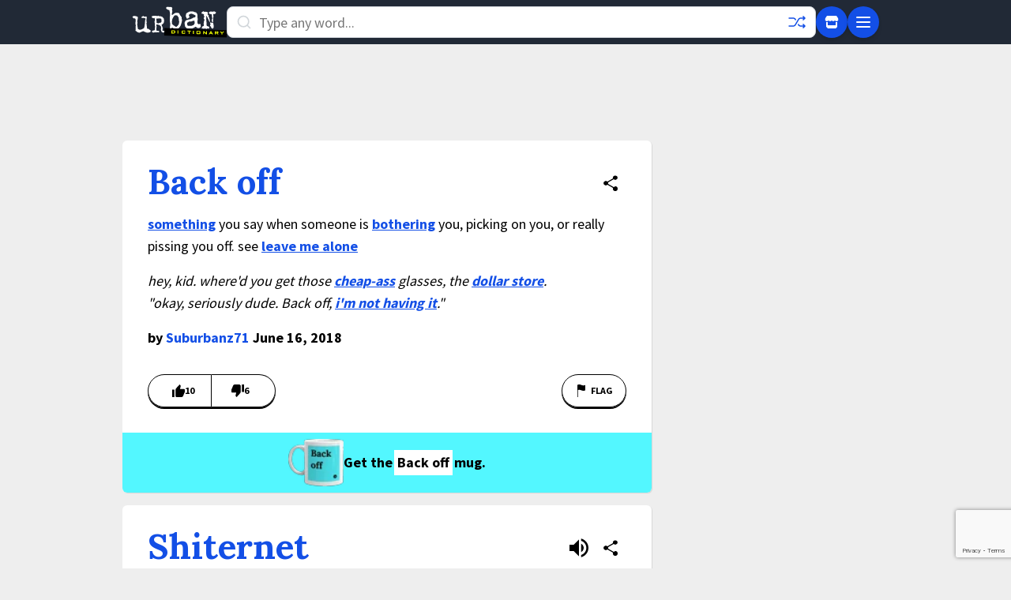

--- FILE ---
content_type: text/html; charset=utf-8
request_url: https://www.google.com/recaptcha/enterprise/anchor?ar=1&k=6Ld5tgYsAAAAAJbQ7kZJJ83v681QB5eCKA2rxyEP&co=aHR0cHM6Ly93d3cudXJiYW5kaWN0aW9uYXJ5LmNvbTo0NDM.&hl=en&v=PoyoqOPhxBO7pBk68S4YbpHZ&size=invisible&anchor-ms=20000&execute-ms=30000&cb=fmmsh1uy6n0w
body_size: 48734
content:
<!DOCTYPE HTML><html dir="ltr" lang="en"><head><meta http-equiv="Content-Type" content="text/html; charset=UTF-8">
<meta http-equiv="X-UA-Compatible" content="IE=edge">
<title>reCAPTCHA</title>
<style type="text/css">
/* cyrillic-ext */
@font-face {
  font-family: 'Roboto';
  font-style: normal;
  font-weight: 400;
  font-stretch: 100%;
  src: url(//fonts.gstatic.com/s/roboto/v48/KFO7CnqEu92Fr1ME7kSn66aGLdTylUAMa3GUBHMdazTgWw.woff2) format('woff2');
  unicode-range: U+0460-052F, U+1C80-1C8A, U+20B4, U+2DE0-2DFF, U+A640-A69F, U+FE2E-FE2F;
}
/* cyrillic */
@font-face {
  font-family: 'Roboto';
  font-style: normal;
  font-weight: 400;
  font-stretch: 100%;
  src: url(//fonts.gstatic.com/s/roboto/v48/KFO7CnqEu92Fr1ME7kSn66aGLdTylUAMa3iUBHMdazTgWw.woff2) format('woff2');
  unicode-range: U+0301, U+0400-045F, U+0490-0491, U+04B0-04B1, U+2116;
}
/* greek-ext */
@font-face {
  font-family: 'Roboto';
  font-style: normal;
  font-weight: 400;
  font-stretch: 100%;
  src: url(//fonts.gstatic.com/s/roboto/v48/KFO7CnqEu92Fr1ME7kSn66aGLdTylUAMa3CUBHMdazTgWw.woff2) format('woff2');
  unicode-range: U+1F00-1FFF;
}
/* greek */
@font-face {
  font-family: 'Roboto';
  font-style: normal;
  font-weight: 400;
  font-stretch: 100%;
  src: url(//fonts.gstatic.com/s/roboto/v48/KFO7CnqEu92Fr1ME7kSn66aGLdTylUAMa3-UBHMdazTgWw.woff2) format('woff2');
  unicode-range: U+0370-0377, U+037A-037F, U+0384-038A, U+038C, U+038E-03A1, U+03A3-03FF;
}
/* math */
@font-face {
  font-family: 'Roboto';
  font-style: normal;
  font-weight: 400;
  font-stretch: 100%;
  src: url(//fonts.gstatic.com/s/roboto/v48/KFO7CnqEu92Fr1ME7kSn66aGLdTylUAMawCUBHMdazTgWw.woff2) format('woff2');
  unicode-range: U+0302-0303, U+0305, U+0307-0308, U+0310, U+0312, U+0315, U+031A, U+0326-0327, U+032C, U+032F-0330, U+0332-0333, U+0338, U+033A, U+0346, U+034D, U+0391-03A1, U+03A3-03A9, U+03B1-03C9, U+03D1, U+03D5-03D6, U+03F0-03F1, U+03F4-03F5, U+2016-2017, U+2034-2038, U+203C, U+2040, U+2043, U+2047, U+2050, U+2057, U+205F, U+2070-2071, U+2074-208E, U+2090-209C, U+20D0-20DC, U+20E1, U+20E5-20EF, U+2100-2112, U+2114-2115, U+2117-2121, U+2123-214F, U+2190, U+2192, U+2194-21AE, U+21B0-21E5, U+21F1-21F2, U+21F4-2211, U+2213-2214, U+2216-22FF, U+2308-230B, U+2310, U+2319, U+231C-2321, U+2336-237A, U+237C, U+2395, U+239B-23B7, U+23D0, U+23DC-23E1, U+2474-2475, U+25AF, U+25B3, U+25B7, U+25BD, U+25C1, U+25CA, U+25CC, U+25FB, U+266D-266F, U+27C0-27FF, U+2900-2AFF, U+2B0E-2B11, U+2B30-2B4C, U+2BFE, U+3030, U+FF5B, U+FF5D, U+1D400-1D7FF, U+1EE00-1EEFF;
}
/* symbols */
@font-face {
  font-family: 'Roboto';
  font-style: normal;
  font-weight: 400;
  font-stretch: 100%;
  src: url(//fonts.gstatic.com/s/roboto/v48/KFO7CnqEu92Fr1ME7kSn66aGLdTylUAMaxKUBHMdazTgWw.woff2) format('woff2');
  unicode-range: U+0001-000C, U+000E-001F, U+007F-009F, U+20DD-20E0, U+20E2-20E4, U+2150-218F, U+2190, U+2192, U+2194-2199, U+21AF, U+21E6-21F0, U+21F3, U+2218-2219, U+2299, U+22C4-22C6, U+2300-243F, U+2440-244A, U+2460-24FF, U+25A0-27BF, U+2800-28FF, U+2921-2922, U+2981, U+29BF, U+29EB, U+2B00-2BFF, U+4DC0-4DFF, U+FFF9-FFFB, U+10140-1018E, U+10190-1019C, U+101A0, U+101D0-101FD, U+102E0-102FB, U+10E60-10E7E, U+1D2C0-1D2D3, U+1D2E0-1D37F, U+1F000-1F0FF, U+1F100-1F1AD, U+1F1E6-1F1FF, U+1F30D-1F30F, U+1F315, U+1F31C, U+1F31E, U+1F320-1F32C, U+1F336, U+1F378, U+1F37D, U+1F382, U+1F393-1F39F, U+1F3A7-1F3A8, U+1F3AC-1F3AF, U+1F3C2, U+1F3C4-1F3C6, U+1F3CA-1F3CE, U+1F3D4-1F3E0, U+1F3ED, U+1F3F1-1F3F3, U+1F3F5-1F3F7, U+1F408, U+1F415, U+1F41F, U+1F426, U+1F43F, U+1F441-1F442, U+1F444, U+1F446-1F449, U+1F44C-1F44E, U+1F453, U+1F46A, U+1F47D, U+1F4A3, U+1F4B0, U+1F4B3, U+1F4B9, U+1F4BB, U+1F4BF, U+1F4C8-1F4CB, U+1F4D6, U+1F4DA, U+1F4DF, U+1F4E3-1F4E6, U+1F4EA-1F4ED, U+1F4F7, U+1F4F9-1F4FB, U+1F4FD-1F4FE, U+1F503, U+1F507-1F50B, U+1F50D, U+1F512-1F513, U+1F53E-1F54A, U+1F54F-1F5FA, U+1F610, U+1F650-1F67F, U+1F687, U+1F68D, U+1F691, U+1F694, U+1F698, U+1F6AD, U+1F6B2, U+1F6B9-1F6BA, U+1F6BC, U+1F6C6-1F6CF, U+1F6D3-1F6D7, U+1F6E0-1F6EA, U+1F6F0-1F6F3, U+1F6F7-1F6FC, U+1F700-1F7FF, U+1F800-1F80B, U+1F810-1F847, U+1F850-1F859, U+1F860-1F887, U+1F890-1F8AD, U+1F8B0-1F8BB, U+1F8C0-1F8C1, U+1F900-1F90B, U+1F93B, U+1F946, U+1F984, U+1F996, U+1F9E9, U+1FA00-1FA6F, U+1FA70-1FA7C, U+1FA80-1FA89, U+1FA8F-1FAC6, U+1FACE-1FADC, U+1FADF-1FAE9, U+1FAF0-1FAF8, U+1FB00-1FBFF;
}
/* vietnamese */
@font-face {
  font-family: 'Roboto';
  font-style: normal;
  font-weight: 400;
  font-stretch: 100%;
  src: url(//fonts.gstatic.com/s/roboto/v48/KFO7CnqEu92Fr1ME7kSn66aGLdTylUAMa3OUBHMdazTgWw.woff2) format('woff2');
  unicode-range: U+0102-0103, U+0110-0111, U+0128-0129, U+0168-0169, U+01A0-01A1, U+01AF-01B0, U+0300-0301, U+0303-0304, U+0308-0309, U+0323, U+0329, U+1EA0-1EF9, U+20AB;
}
/* latin-ext */
@font-face {
  font-family: 'Roboto';
  font-style: normal;
  font-weight: 400;
  font-stretch: 100%;
  src: url(//fonts.gstatic.com/s/roboto/v48/KFO7CnqEu92Fr1ME7kSn66aGLdTylUAMa3KUBHMdazTgWw.woff2) format('woff2');
  unicode-range: U+0100-02BA, U+02BD-02C5, U+02C7-02CC, U+02CE-02D7, U+02DD-02FF, U+0304, U+0308, U+0329, U+1D00-1DBF, U+1E00-1E9F, U+1EF2-1EFF, U+2020, U+20A0-20AB, U+20AD-20C0, U+2113, U+2C60-2C7F, U+A720-A7FF;
}
/* latin */
@font-face {
  font-family: 'Roboto';
  font-style: normal;
  font-weight: 400;
  font-stretch: 100%;
  src: url(//fonts.gstatic.com/s/roboto/v48/KFO7CnqEu92Fr1ME7kSn66aGLdTylUAMa3yUBHMdazQ.woff2) format('woff2');
  unicode-range: U+0000-00FF, U+0131, U+0152-0153, U+02BB-02BC, U+02C6, U+02DA, U+02DC, U+0304, U+0308, U+0329, U+2000-206F, U+20AC, U+2122, U+2191, U+2193, U+2212, U+2215, U+FEFF, U+FFFD;
}
/* cyrillic-ext */
@font-face {
  font-family: 'Roboto';
  font-style: normal;
  font-weight: 500;
  font-stretch: 100%;
  src: url(//fonts.gstatic.com/s/roboto/v48/KFO7CnqEu92Fr1ME7kSn66aGLdTylUAMa3GUBHMdazTgWw.woff2) format('woff2');
  unicode-range: U+0460-052F, U+1C80-1C8A, U+20B4, U+2DE0-2DFF, U+A640-A69F, U+FE2E-FE2F;
}
/* cyrillic */
@font-face {
  font-family: 'Roboto';
  font-style: normal;
  font-weight: 500;
  font-stretch: 100%;
  src: url(//fonts.gstatic.com/s/roboto/v48/KFO7CnqEu92Fr1ME7kSn66aGLdTylUAMa3iUBHMdazTgWw.woff2) format('woff2');
  unicode-range: U+0301, U+0400-045F, U+0490-0491, U+04B0-04B1, U+2116;
}
/* greek-ext */
@font-face {
  font-family: 'Roboto';
  font-style: normal;
  font-weight: 500;
  font-stretch: 100%;
  src: url(//fonts.gstatic.com/s/roboto/v48/KFO7CnqEu92Fr1ME7kSn66aGLdTylUAMa3CUBHMdazTgWw.woff2) format('woff2');
  unicode-range: U+1F00-1FFF;
}
/* greek */
@font-face {
  font-family: 'Roboto';
  font-style: normal;
  font-weight: 500;
  font-stretch: 100%;
  src: url(//fonts.gstatic.com/s/roboto/v48/KFO7CnqEu92Fr1ME7kSn66aGLdTylUAMa3-UBHMdazTgWw.woff2) format('woff2');
  unicode-range: U+0370-0377, U+037A-037F, U+0384-038A, U+038C, U+038E-03A1, U+03A3-03FF;
}
/* math */
@font-face {
  font-family: 'Roboto';
  font-style: normal;
  font-weight: 500;
  font-stretch: 100%;
  src: url(//fonts.gstatic.com/s/roboto/v48/KFO7CnqEu92Fr1ME7kSn66aGLdTylUAMawCUBHMdazTgWw.woff2) format('woff2');
  unicode-range: U+0302-0303, U+0305, U+0307-0308, U+0310, U+0312, U+0315, U+031A, U+0326-0327, U+032C, U+032F-0330, U+0332-0333, U+0338, U+033A, U+0346, U+034D, U+0391-03A1, U+03A3-03A9, U+03B1-03C9, U+03D1, U+03D5-03D6, U+03F0-03F1, U+03F4-03F5, U+2016-2017, U+2034-2038, U+203C, U+2040, U+2043, U+2047, U+2050, U+2057, U+205F, U+2070-2071, U+2074-208E, U+2090-209C, U+20D0-20DC, U+20E1, U+20E5-20EF, U+2100-2112, U+2114-2115, U+2117-2121, U+2123-214F, U+2190, U+2192, U+2194-21AE, U+21B0-21E5, U+21F1-21F2, U+21F4-2211, U+2213-2214, U+2216-22FF, U+2308-230B, U+2310, U+2319, U+231C-2321, U+2336-237A, U+237C, U+2395, U+239B-23B7, U+23D0, U+23DC-23E1, U+2474-2475, U+25AF, U+25B3, U+25B7, U+25BD, U+25C1, U+25CA, U+25CC, U+25FB, U+266D-266F, U+27C0-27FF, U+2900-2AFF, U+2B0E-2B11, U+2B30-2B4C, U+2BFE, U+3030, U+FF5B, U+FF5D, U+1D400-1D7FF, U+1EE00-1EEFF;
}
/* symbols */
@font-face {
  font-family: 'Roboto';
  font-style: normal;
  font-weight: 500;
  font-stretch: 100%;
  src: url(//fonts.gstatic.com/s/roboto/v48/KFO7CnqEu92Fr1ME7kSn66aGLdTylUAMaxKUBHMdazTgWw.woff2) format('woff2');
  unicode-range: U+0001-000C, U+000E-001F, U+007F-009F, U+20DD-20E0, U+20E2-20E4, U+2150-218F, U+2190, U+2192, U+2194-2199, U+21AF, U+21E6-21F0, U+21F3, U+2218-2219, U+2299, U+22C4-22C6, U+2300-243F, U+2440-244A, U+2460-24FF, U+25A0-27BF, U+2800-28FF, U+2921-2922, U+2981, U+29BF, U+29EB, U+2B00-2BFF, U+4DC0-4DFF, U+FFF9-FFFB, U+10140-1018E, U+10190-1019C, U+101A0, U+101D0-101FD, U+102E0-102FB, U+10E60-10E7E, U+1D2C0-1D2D3, U+1D2E0-1D37F, U+1F000-1F0FF, U+1F100-1F1AD, U+1F1E6-1F1FF, U+1F30D-1F30F, U+1F315, U+1F31C, U+1F31E, U+1F320-1F32C, U+1F336, U+1F378, U+1F37D, U+1F382, U+1F393-1F39F, U+1F3A7-1F3A8, U+1F3AC-1F3AF, U+1F3C2, U+1F3C4-1F3C6, U+1F3CA-1F3CE, U+1F3D4-1F3E0, U+1F3ED, U+1F3F1-1F3F3, U+1F3F5-1F3F7, U+1F408, U+1F415, U+1F41F, U+1F426, U+1F43F, U+1F441-1F442, U+1F444, U+1F446-1F449, U+1F44C-1F44E, U+1F453, U+1F46A, U+1F47D, U+1F4A3, U+1F4B0, U+1F4B3, U+1F4B9, U+1F4BB, U+1F4BF, U+1F4C8-1F4CB, U+1F4D6, U+1F4DA, U+1F4DF, U+1F4E3-1F4E6, U+1F4EA-1F4ED, U+1F4F7, U+1F4F9-1F4FB, U+1F4FD-1F4FE, U+1F503, U+1F507-1F50B, U+1F50D, U+1F512-1F513, U+1F53E-1F54A, U+1F54F-1F5FA, U+1F610, U+1F650-1F67F, U+1F687, U+1F68D, U+1F691, U+1F694, U+1F698, U+1F6AD, U+1F6B2, U+1F6B9-1F6BA, U+1F6BC, U+1F6C6-1F6CF, U+1F6D3-1F6D7, U+1F6E0-1F6EA, U+1F6F0-1F6F3, U+1F6F7-1F6FC, U+1F700-1F7FF, U+1F800-1F80B, U+1F810-1F847, U+1F850-1F859, U+1F860-1F887, U+1F890-1F8AD, U+1F8B0-1F8BB, U+1F8C0-1F8C1, U+1F900-1F90B, U+1F93B, U+1F946, U+1F984, U+1F996, U+1F9E9, U+1FA00-1FA6F, U+1FA70-1FA7C, U+1FA80-1FA89, U+1FA8F-1FAC6, U+1FACE-1FADC, U+1FADF-1FAE9, U+1FAF0-1FAF8, U+1FB00-1FBFF;
}
/* vietnamese */
@font-face {
  font-family: 'Roboto';
  font-style: normal;
  font-weight: 500;
  font-stretch: 100%;
  src: url(//fonts.gstatic.com/s/roboto/v48/KFO7CnqEu92Fr1ME7kSn66aGLdTylUAMa3OUBHMdazTgWw.woff2) format('woff2');
  unicode-range: U+0102-0103, U+0110-0111, U+0128-0129, U+0168-0169, U+01A0-01A1, U+01AF-01B0, U+0300-0301, U+0303-0304, U+0308-0309, U+0323, U+0329, U+1EA0-1EF9, U+20AB;
}
/* latin-ext */
@font-face {
  font-family: 'Roboto';
  font-style: normal;
  font-weight: 500;
  font-stretch: 100%;
  src: url(//fonts.gstatic.com/s/roboto/v48/KFO7CnqEu92Fr1ME7kSn66aGLdTylUAMa3KUBHMdazTgWw.woff2) format('woff2');
  unicode-range: U+0100-02BA, U+02BD-02C5, U+02C7-02CC, U+02CE-02D7, U+02DD-02FF, U+0304, U+0308, U+0329, U+1D00-1DBF, U+1E00-1E9F, U+1EF2-1EFF, U+2020, U+20A0-20AB, U+20AD-20C0, U+2113, U+2C60-2C7F, U+A720-A7FF;
}
/* latin */
@font-face {
  font-family: 'Roboto';
  font-style: normal;
  font-weight: 500;
  font-stretch: 100%;
  src: url(//fonts.gstatic.com/s/roboto/v48/KFO7CnqEu92Fr1ME7kSn66aGLdTylUAMa3yUBHMdazQ.woff2) format('woff2');
  unicode-range: U+0000-00FF, U+0131, U+0152-0153, U+02BB-02BC, U+02C6, U+02DA, U+02DC, U+0304, U+0308, U+0329, U+2000-206F, U+20AC, U+2122, U+2191, U+2193, U+2212, U+2215, U+FEFF, U+FFFD;
}
/* cyrillic-ext */
@font-face {
  font-family: 'Roboto';
  font-style: normal;
  font-weight: 900;
  font-stretch: 100%;
  src: url(//fonts.gstatic.com/s/roboto/v48/KFO7CnqEu92Fr1ME7kSn66aGLdTylUAMa3GUBHMdazTgWw.woff2) format('woff2');
  unicode-range: U+0460-052F, U+1C80-1C8A, U+20B4, U+2DE0-2DFF, U+A640-A69F, U+FE2E-FE2F;
}
/* cyrillic */
@font-face {
  font-family: 'Roboto';
  font-style: normal;
  font-weight: 900;
  font-stretch: 100%;
  src: url(//fonts.gstatic.com/s/roboto/v48/KFO7CnqEu92Fr1ME7kSn66aGLdTylUAMa3iUBHMdazTgWw.woff2) format('woff2');
  unicode-range: U+0301, U+0400-045F, U+0490-0491, U+04B0-04B1, U+2116;
}
/* greek-ext */
@font-face {
  font-family: 'Roboto';
  font-style: normal;
  font-weight: 900;
  font-stretch: 100%;
  src: url(//fonts.gstatic.com/s/roboto/v48/KFO7CnqEu92Fr1ME7kSn66aGLdTylUAMa3CUBHMdazTgWw.woff2) format('woff2');
  unicode-range: U+1F00-1FFF;
}
/* greek */
@font-face {
  font-family: 'Roboto';
  font-style: normal;
  font-weight: 900;
  font-stretch: 100%;
  src: url(//fonts.gstatic.com/s/roboto/v48/KFO7CnqEu92Fr1ME7kSn66aGLdTylUAMa3-UBHMdazTgWw.woff2) format('woff2');
  unicode-range: U+0370-0377, U+037A-037F, U+0384-038A, U+038C, U+038E-03A1, U+03A3-03FF;
}
/* math */
@font-face {
  font-family: 'Roboto';
  font-style: normal;
  font-weight: 900;
  font-stretch: 100%;
  src: url(//fonts.gstatic.com/s/roboto/v48/KFO7CnqEu92Fr1ME7kSn66aGLdTylUAMawCUBHMdazTgWw.woff2) format('woff2');
  unicode-range: U+0302-0303, U+0305, U+0307-0308, U+0310, U+0312, U+0315, U+031A, U+0326-0327, U+032C, U+032F-0330, U+0332-0333, U+0338, U+033A, U+0346, U+034D, U+0391-03A1, U+03A3-03A9, U+03B1-03C9, U+03D1, U+03D5-03D6, U+03F0-03F1, U+03F4-03F5, U+2016-2017, U+2034-2038, U+203C, U+2040, U+2043, U+2047, U+2050, U+2057, U+205F, U+2070-2071, U+2074-208E, U+2090-209C, U+20D0-20DC, U+20E1, U+20E5-20EF, U+2100-2112, U+2114-2115, U+2117-2121, U+2123-214F, U+2190, U+2192, U+2194-21AE, U+21B0-21E5, U+21F1-21F2, U+21F4-2211, U+2213-2214, U+2216-22FF, U+2308-230B, U+2310, U+2319, U+231C-2321, U+2336-237A, U+237C, U+2395, U+239B-23B7, U+23D0, U+23DC-23E1, U+2474-2475, U+25AF, U+25B3, U+25B7, U+25BD, U+25C1, U+25CA, U+25CC, U+25FB, U+266D-266F, U+27C0-27FF, U+2900-2AFF, U+2B0E-2B11, U+2B30-2B4C, U+2BFE, U+3030, U+FF5B, U+FF5D, U+1D400-1D7FF, U+1EE00-1EEFF;
}
/* symbols */
@font-face {
  font-family: 'Roboto';
  font-style: normal;
  font-weight: 900;
  font-stretch: 100%;
  src: url(//fonts.gstatic.com/s/roboto/v48/KFO7CnqEu92Fr1ME7kSn66aGLdTylUAMaxKUBHMdazTgWw.woff2) format('woff2');
  unicode-range: U+0001-000C, U+000E-001F, U+007F-009F, U+20DD-20E0, U+20E2-20E4, U+2150-218F, U+2190, U+2192, U+2194-2199, U+21AF, U+21E6-21F0, U+21F3, U+2218-2219, U+2299, U+22C4-22C6, U+2300-243F, U+2440-244A, U+2460-24FF, U+25A0-27BF, U+2800-28FF, U+2921-2922, U+2981, U+29BF, U+29EB, U+2B00-2BFF, U+4DC0-4DFF, U+FFF9-FFFB, U+10140-1018E, U+10190-1019C, U+101A0, U+101D0-101FD, U+102E0-102FB, U+10E60-10E7E, U+1D2C0-1D2D3, U+1D2E0-1D37F, U+1F000-1F0FF, U+1F100-1F1AD, U+1F1E6-1F1FF, U+1F30D-1F30F, U+1F315, U+1F31C, U+1F31E, U+1F320-1F32C, U+1F336, U+1F378, U+1F37D, U+1F382, U+1F393-1F39F, U+1F3A7-1F3A8, U+1F3AC-1F3AF, U+1F3C2, U+1F3C4-1F3C6, U+1F3CA-1F3CE, U+1F3D4-1F3E0, U+1F3ED, U+1F3F1-1F3F3, U+1F3F5-1F3F7, U+1F408, U+1F415, U+1F41F, U+1F426, U+1F43F, U+1F441-1F442, U+1F444, U+1F446-1F449, U+1F44C-1F44E, U+1F453, U+1F46A, U+1F47D, U+1F4A3, U+1F4B0, U+1F4B3, U+1F4B9, U+1F4BB, U+1F4BF, U+1F4C8-1F4CB, U+1F4D6, U+1F4DA, U+1F4DF, U+1F4E3-1F4E6, U+1F4EA-1F4ED, U+1F4F7, U+1F4F9-1F4FB, U+1F4FD-1F4FE, U+1F503, U+1F507-1F50B, U+1F50D, U+1F512-1F513, U+1F53E-1F54A, U+1F54F-1F5FA, U+1F610, U+1F650-1F67F, U+1F687, U+1F68D, U+1F691, U+1F694, U+1F698, U+1F6AD, U+1F6B2, U+1F6B9-1F6BA, U+1F6BC, U+1F6C6-1F6CF, U+1F6D3-1F6D7, U+1F6E0-1F6EA, U+1F6F0-1F6F3, U+1F6F7-1F6FC, U+1F700-1F7FF, U+1F800-1F80B, U+1F810-1F847, U+1F850-1F859, U+1F860-1F887, U+1F890-1F8AD, U+1F8B0-1F8BB, U+1F8C0-1F8C1, U+1F900-1F90B, U+1F93B, U+1F946, U+1F984, U+1F996, U+1F9E9, U+1FA00-1FA6F, U+1FA70-1FA7C, U+1FA80-1FA89, U+1FA8F-1FAC6, U+1FACE-1FADC, U+1FADF-1FAE9, U+1FAF0-1FAF8, U+1FB00-1FBFF;
}
/* vietnamese */
@font-face {
  font-family: 'Roboto';
  font-style: normal;
  font-weight: 900;
  font-stretch: 100%;
  src: url(//fonts.gstatic.com/s/roboto/v48/KFO7CnqEu92Fr1ME7kSn66aGLdTylUAMa3OUBHMdazTgWw.woff2) format('woff2');
  unicode-range: U+0102-0103, U+0110-0111, U+0128-0129, U+0168-0169, U+01A0-01A1, U+01AF-01B0, U+0300-0301, U+0303-0304, U+0308-0309, U+0323, U+0329, U+1EA0-1EF9, U+20AB;
}
/* latin-ext */
@font-face {
  font-family: 'Roboto';
  font-style: normal;
  font-weight: 900;
  font-stretch: 100%;
  src: url(//fonts.gstatic.com/s/roboto/v48/KFO7CnqEu92Fr1ME7kSn66aGLdTylUAMa3KUBHMdazTgWw.woff2) format('woff2');
  unicode-range: U+0100-02BA, U+02BD-02C5, U+02C7-02CC, U+02CE-02D7, U+02DD-02FF, U+0304, U+0308, U+0329, U+1D00-1DBF, U+1E00-1E9F, U+1EF2-1EFF, U+2020, U+20A0-20AB, U+20AD-20C0, U+2113, U+2C60-2C7F, U+A720-A7FF;
}
/* latin */
@font-face {
  font-family: 'Roboto';
  font-style: normal;
  font-weight: 900;
  font-stretch: 100%;
  src: url(//fonts.gstatic.com/s/roboto/v48/KFO7CnqEu92Fr1ME7kSn66aGLdTylUAMa3yUBHMdazQ.woff2) format('woff2');
  unicode-range: U+0000-00FF, U+0131, U+0152-0153, U+02BB-02BC, U+02C6, U+02DA, U+02DC, U+0304, U+0308, U+0329, U+2000-206F, U+20AC, U+2122, U+2191, U+2193, U+2212, U+2215, U+FEFF, U+FFFD;
}

</style>
<link rel="stylesheet" type="text/css" href="https://www.gstatic.com/recaptcha/releases/PoyoqOPhxBO7pBk68S4YbpHZ/styles__ltr.css">
<script nonce="xNm9ouFiLBnDLzSPTERSqQ" type="text/javascript">window['__recaptcha_api'] = 'https://www.google.com/recaptcha/enterprise/';</script>
<script type="text/javascript" src="https://www.gstatic.com/recaptcha/releases/PoyoqOPhxBO7pBk68S4YbpHZ/recaptcha__en.js" nonce="xNm9ouFiLBnDLzSPTERSqQ">
      
    </script></head>
<body><div id="rc-anchor-alert" class="rc-anchor-alert"></div>
<input type="hidden" id="recaptcha-token" value="[base64]">
<script type="text/javascript" nonce="xNm9ouFiLBnDLzSPTERSqQ">
      recaptcha.anchor.Main.init("[\x22ainput\x22,[\x22bgdata\x22,\x22\x22,\[base64]/[base64]/UltIKytdPWE6KGE8MjA0OD9SW0grK109YT4+NnwxOTI6KChhJjY0NTEyKT09NTUyOTYmJnErMTxoLmxlbmd0aCYmKGguY2hhckNvZGVBdChxKzEpJjY0NTEyKT09NTYzMjA/[base64]/MjU1OlI/[base64]/[base64]/[base64]/[base64]/[base64]/[base64]/[base64]/[base64]/[base64]/[base64]\x22,\[base64]\\u003d\\u003d\x22,\x22wr3Cl8KTDMKMw6HCmB/DjMOIZ8OZSlEOHgAwJMKRwo/CuBwJw4zClknCoDfCkht/wp7Dr8KCw6dhGGstw73CvkHDnMKyJlw+w6Fuf8KRw5o2wrJxw5fDvlHDgH12w4UzwoATw5XDj8Oywq/Dl8KOw4gNKcKCw5XCoT7DisO0R0PCtXjCpcO9ESbCg8K5al7CgsOtwp0PCjoWwpLDuHA7X8OHScOSwqHCvyPCmcKFScOywp/DpSNnCTPCmRvDqMK+wrdCwqjChsO6wqLDvx3DiMKcw5TCiQQ3wq3CtzHDk8KHCTMNCRLDu8OMdgTDmsKTwrcfw7PCjkozw75sw67CtDXCosO2w4LCvMOVEMOyP8OzJMOvH8KFw4twWMOvw4rDp397X8OOC8KdaMO2HcOTDT/[base64]/ClcK1dUwZw6vCvsKowoVrO8Onwo5XViTCqkcyw5nCosOlw6DDrHQ7fR/Cs1llwrkqJcOcwpHCqAHDjsOcw5MvwqQcw6ppw4wOwpXDrMOjw7XCq8O4M8Kuw7Jfw5fCtgY6b8OzCsKPw6LDpMKvwr3DgsKFV8Kjw67Crw1cwqNvwpp5Zh/DjUzDhBVdQi0Gw5pfJ8O3E8KWw6lGAcKPL8ObXS4Nw77CpcK/w4fDgEXDog/[base64]/DgxPCscOawrbCvDxvPcKNCsOMwpjDg0jCtELCqcKhGkgLw7xiC2PDtMOlSsOtw77Dl1LCtsKAw4Y8T3t0w5zCjcOzwo0jw5XDm1/DmCfDo2kpw6bDkMK6w4/DhMK6w4TCuSAAw78vaMKkOnTCsR7DtFQLwrgAOHUkMMKswplzOksQWG7CsA3CvMKcJ8KSVGDCsjA8w6taw6TCo3VTw5IsdwfCi8K6wpdow7XCnMOOfVQiwojDssKKw5B0NsO2w5N0w4DDqMOwwrY4w5Rxw7bCmsOfSAHDkhDCvMOgf0lbwrVXJk/[base64]/DoTEnI8KFIsO4UElkw4/Dp8OwPHrDk8K7w6MBWBLDq8KRw41yTMO8NlbDt2hDwrpEwoPDoMOzdcOKwobCusKOwq7Culdew67DjsKzRmvDpsKTw69KH8KrICsyCcK6ZcOaw4HDmEEpFsOmScOxw7PCgT7CuMO/VMO1DjvDhMK6KsKTw6YOXGIJSMOHD8Kdw7fCj8KbwoVbJ8KAX8O8w4pzw7zDicOBFmfDjhM1w4xzClFZw67DugvCg8OhOFRDwooDD0XCmMOew7/[base64]/wr5iKRvCusKEw5osGy4Uw6nCqMO4EXdxLsOewok8w4xBLgdabcO/wownM1xCBysWwp9EX8OfwqYKw4IXw4XCjcObw5ttOMOxVXDDiMKWw7vCvcKNw4AbDMO0W8KMw6XCnBt2AsKKw7LDlMKIwpgdwqzDrSAVeMKQfFc/KMOJw58hF8OhQ8OwOVvCuWtBOcK0ZxvDv8OnEA3CqcKQw6LDlcKEC8OVwrbDiVvCgcOxw7XDkx3DoUzCisO/R8Kyw68EZht8wosUIDsUw7jCjsK6w6LDv8K+wpjDu8Kgwql5cMOZw67CrcODw5wUYQ/DtFQYBnk7w6kPw6xswofCiHzDuk8aFiPDocOJfUbCpBXDh8KIFgXCtcKUw4PCt8KGC2NIDldeBMKtw6wiCjnChlRuw6XDrW9tw6MqwrHDhcO8DMOZw4HDicK6Kk/CqMOfW8KewoNswoDDi8KqPkPDvU83w6rDoUgLY8K3a2xJw7DCucOdw77DtsKuO1rCqBklA8OaI8KfQsOjw6ZHLjLDuMO/w5rDr8OKworCvcK3w4c5MMKzwovDssOUdifCqsKjR8O9w5QqwqHDrcKEwoJpEcOaZ8KfwpAlwprCgcKCS1bDssKZw7jDi0gtwqI3esKZwotEZnPDrcK0FmpWw6LCp3RYw7DDplzCnz/DmDzCmwNMwo3DjsKuwrLDqcO+wosgZ8OuTsOuY8K0PXTChMKPAjVhwqfDu2pPwrU1GQs6CFI6w7TCoMOUwpjDkcKRwpZ4w7A5QxMdwqhnLBPCu8KEw7DCmMKLw6XDlDbDt2cGwo/CpcOMIcOue0rDkWzDgGnCg8KRXkQhS3bCpnHDtcKow55BUz5ew5TDqBY6UnXCgX/[base64]/Cr8O4w5JJwokwwoXCtMKdJFjDrMKodm1aw45VISQxwqfDo07CiBDDkcOiw6Ibf1LCjQZDw5HCinzDtMOxaMKFI8KsdyTCp8K3a27Di3psUsK/ccOqw6UXw6lqHAxBwrVLw7I5TcOPHcKFwpB7GMOdw4TCusK/BThZw4ZBwrfDsn1pw5jCrMKiPW7CncKTwpsmYMO7PMOgw5fCl8OfAcOPUC1WwpouK8ONZsKHw5/DuB0nwqBFASIYw7vCsMKSaMKhw4ENw4LDtMKuw5zDmgUBKcKiScOXGDPDmHTCscOIwq/Dg8K6w6rDl8OiW3dDwrJydytzTMOodDnCu8OkW8K0RMKWw77Cr1zDqggow4RMw4dMwrvCrW9HVMOywrbDlEtqw5V1NcKqwr7CiMOEw4huTcKjKiAzwqPDhcKWAMO9TMKZZsOxw5wXwr3CiHw4w7ZOIiI3w7HDjcO/wqDCmEgIIsOpw4LDnsOgaMOhRMKTXyY+wqNQwpzChMOlw4PCpMOQcMOTwqdYw7krGsKjw4fCk1dlP8KDPMOlw45oT2fCnUvCuGHCkEXDssKTwqllw7XDqsKlw5BaETbDvgHDvx5mw7EHazjCsVbCp8Olw7d+Agc1w6bCm8KSw6/[base64]/woYnw70dw59jaxnDlsKJccO+w7VPworCl8Omw7fCn0pxwojCm8KQDcKswrTCg8K/[base64]/M3jCmMKWYSXCgiTDsX/CrgDClsOgw6Mkw7zCj3B8cHzDgcOjIcKSwpNWXHnCp8KCDgEDwokJJx4+SU80w5rDocORw5N6w5vCvsOLBcKYMsOkKAXDqcKdGsOnCMOhw5JeWADCpcO4KcOuI8KrwoxMOCp0wp/DolEhN8OTwqjCksKnwpV2wq/CtC5lHxh3IsK7fcKSwrkZwr8oP8OvVgYvwpzCtHrDgEXCiMKGw47ChsKGwpcjw5tnJMO9woDCucKqQHvClwlUwo/DlmFDw6cTaMOrSMKWLR4RwplxZcOCwprCtMK4EsOzeMKNwpdpV1rCisKmKsKqZMKKAy8kwrdHw7EXGsO4wp/CpMO/wqV9PMKmZDYZw6VIw5TChlbCq8KGw6QewpbDhsK+L8K0LsKETzANwpNNBnXDsMKHERVtw7jCuMOWT8OzeU/[base64]/Cv8Kew7xfw65owqTDisO8w4/CnnjDtzvCncOeUWrCisKlKMK/wqzCoHjDkcKGw4B5dMK7w6E7JsOrUcO8wqw4I8KIw63Dv8OWeDzCrSHDlWJvwrNVEX1YByLDinzCu8OOJS8Rw44Tw41Dw7XDocOlw4gHCMKjw5FGwqVdwpnDpAvDq1/CmcKaw5/CrH3CrsOZw4HCjg3ChcOzYsOlNyLCmWnCl3/[base64]/CpxfCqgPCqcO9w5dmw516wrITOMK9K8Oqw7V4BD8dembDu0gCPsOuwotRwpvCvMOgcsK5wp/Cl8ODwq/[base64]/Dh8OkwoNyHsONwq1IfsKsQVQGw4LCp8K+wofCjyVkFUl7EMKgwqzDhmVXw4Mie8OQwolWfMKuw6zDr05ywqICwoRxwq4HwpHDrmPCncKhJifCgVzDk8O5PEPCrsKeex3DoMOGJU5Mw7/ClWDCu8O+c8KBBTfClsKLw63DnsKCwoPDnHBBcGhHQsKzSQlZwqRDUcOHwp1RDHd/w7bCkTgXYxwtw6/[base64]/DjcOcbhwzb0zDlcKQf8ODeyU3Iy5wSk7DoMOZRXZLEAluwq7DuX/DgMKtw6xIw4bClRwmw7c+wp5tCVrDlcK8UcOSw7rDhcOeXcOgDMOzDgo7JmlZU259woHDpXPCnQhwHQPDmMO+D3vDi8KvWkXCtlosVsKDZyHDp8Kzw7nCrUpLJMOIR8K0w54ewqXCqsKfZicfw6XCn8KzwoVwYgPCisKGw6hhw7PCscOsIsO/cztnwqbCvsOLw4J+woDCrF7DmxRVK8KrwqgdE2I9PcKeW8OSwoLDucKGw6TDlMK1w4VCwqDCgMO4NMOANsOFSADCiMOtwr9IwoVVw40VbSPDoDHDtRksHMOnNmvDisKoEMKYBFjCh8OGOsOJdl3CpMOMehzDrj/DgMO/HMKQJjTDlsK6Ums2VltlQMOiOytFw4ICBsKsw7BIwo/ChX4swpvCssKiw6bCtsKyG8KIVg4cMEkyexrCu8ORJxULLsKBKwfCjMK4w5rCtWI9wrjDisOHWjNdwqsgHcOPY8K5eG7DhcKwwr1uNkfDh8OhC8KSw6thwrnDhB/ClQ3DtjAMw50Zw6bCicOrwo4Pc3zCjcOaw5TDsBpDw7XDo8KwAsKAw4PDiRLDk8K6woPCrsK+wrvDisOTwq/Dh3vDucOdw4dSShJOwpDCucOnw7DDtQg/[base64]/DvwnCpcKrw6tQZxvDvibDoX/ClyzDicOAwpJqwr7Dl1x4K8K7byDDtzFvOy7CrSnDt8OEw4LCp8ODwrjDjhDDj0EZAsOEwqbCh8KrR8Kaw4IxwpXDocOAw7RfwpM3w7RUF8O/wrFQTcOZwqowwoVrZsKyw59nw5rDs0pRwpjDisKMe2zDsxReOwLCssOFT8Oqw4XCn8OowowTAVbCvsO0w5/Ci8OmWcKpNR7Cm11NwrB0w73DlMK0wqbCvMORB8Kbw6FswqYgwonCv8OWfkRpX1hYwoZAwokDwrbChMKRw5LDkhvDr2/Dt8OKEgDCkMK9VsOFYcKWccK5Yi7DpsOOwpQmwoXCiXZvICXCnMK4w7AGe8KmRRTCox3CsH8cw5tQUi9BwpYSYMOENErCtBHCr8K4w643wrUWw6DCqVXDpsKywrdDwotSw6pjwocrWAbDgMKmwpwHLsKTeMKzwqt3W1J2BRYtX8Kbw5sSw5XDgBAywpjDmEo/[base64]/wplQMQwpw6ZxOzRqw6wsaMONER5owrPDjMK7wqoXDMOrfsOOw7jCoMKDwo9dwqfDkMOgL8KfwqvDv0zDhS0PIMKZMgfCl3/CmwQCeGjCpsK/woAPw7x4f8O2bx3CrsODw4DCjcOiYkvDrcOcw55FwoBrSW56F8K8ckhTw7PCpcOzV28uaHwGGsKrWsKrFlDCkEE6dcK/ZcOWUnwSw5rDk8KnbMOiw6xJV1DDhWIgUkDDg8KIw5PDhhvDgB/[base64]/[base64]/NsKScMOZw5jCjcOZw4NYwqHDm8OLwoPDtXkzwp4rw6DDrCbChlrDpGPCgnbCpsOXw7HDhcOzRWdEwrItwozDgk7Dk8K5wr7DlUdnLETDrsOMHnIfKsKff1VUw5bCuAzDlcKmTlDCkMOjLsOkw4HCmsO8w4HDpcK/wq/Dl1FCwqAqIsKmw5AAwpJ7wofCtyfDpcO2SwrCoMOnTnbDpMOqfXt/[base64]/[base64]/Dh8KKLhTCgk/DhzUwQWTCl23CmxjCqsO7FxPDm8KHw4TDpFhXw49fwqjCohLCg8OcPsOywovCocOgwr3DqSl9w6nCvjAuw5TCt8KAwq/[base64]/CoMONdlPCmsOuwoTDl8Omw7RGaMKeM8KpJMKpbg4Yw4osDAPCpMKNw5sdw6FGazRFw77DiQjCmsKYw4hmwooqR8KZG8O8w4kVw7sowoHDvjjDosKZPwEfwrbDjRTCgmTCrV7DnXHDmR/CpMOlwpJXb8OoUH9WBcKVUMKHBz9bIQ/CjizDqMOhw4nCsS52wr03U10Dw4kLwqtbwqDCnUHChFdcw74hQnfCucKIw4fCmcO6aFRGU8KsHGUXwrFmdsKxUsOyYcK/wq1Lw4PDtcKDw791w5lZfMKTw4bChnPDjRZGw7nDmMO+BcKbw7pMVAjDkwbCmcOVQcO2KsKRbDHCoRpkIsKjwrjDp8Oawowfwq/[base64]/w6UVw4jClCIJR8KvPElcKMOpVWzCsFDCl8OXaw/DkQkkwqkOXzMGw4HDkQ/[base64]/CmsKEKnogMsOtcsKEBsOGwocow7rClzpZLMKRA8OeKsKqOsK+fBbCqxLCoGXCjsKCeMKJMcKzw4E8UcKIeMKqwpQ5wpllHHIpPcO1a2DDlsKlwrLDnsONw7nCnMOEKMKbZ8OscsOnFcOnwqJ/w43CvwbCvnl3S3LCmMKLb0fDnywcUFPDjWkNwqM5IsKafWbCiRFiwrcJwq3CuRHDvsOqw4B2w6hyw7sAeT/DnMOJwpt3XEZewoXDtTjCvcOndMOlZsOawp/CjxAkEyZPTxrCpXDDpyDDlWnDvXMRewAVbcKYGRPCinjDjUvDgcKWwp3DiMOaLMK5wpAQJMOYGsOwwr/CoGTCojxPZcKGwpFKEiMSSUouY8OOBDLCtMOUw4Fgw7JvwpZ5NjHDqS3CtcONw7HCmQUYw4vCiQdww77DkhjDqwEhMWfDn8KNw6/[base64]/dUBRwqBPwrPDimRBdkPDoiTCmMKsEsKowrvCrlk+OMKbw5hKY8KDAz7DtnYNYnsGPADCrcOEw4PDm8KbwpTDuMOCBcKbRhQqw7rCgXNYwq4rTcKRU2jCn8KYwo/ChMO6w6zDs8OIaMK3JsO0w5jCtwLCjsK/wqh5SklGwoDDpcOWXMOLIcOFFsKOw6s0En1HSBBPEBjDkifCmwjCq8Kow6zCukvDs8KLcsKlV8KuFDYFw6lPJGgVw5AvwrPClsObwrlyTn7DlMOnwo/DjELDqsOvw7lEZsOiwp1eLMOqXBLCqCN/wqtDaEzCpiDClVrCkcOyK8KmVX/DosOtwpjDllJ+w6TCmcOHwqDClMOSdcKLB3h9FMKVw6ZJICrChwbCmVDDrsK6Elk3w4p4VDo6W8KcwoPDrcO0e2TDjDc1fgo4FlnCh3okOh/DnHbDpklJWEHDqMOXwojDuMObw4TCh2tLw7bCh8KRw4Q4I8OsBMK1w4pAwpdKw5PDr8KSw7hLD0R1cMKbSDkVw4d0wpY2PnpiSR7DqWvCtcKWw6E+NDFMwqvCkMKfw5cNw7nCmcOAwq8cb8OgfFfDlyI6VlfDpn7DisOhwr8/wrNcOhpSwpfCikZTWFloecOPw5rCkzDDpcOmPcOsFTBIf3bCpkfCrcOsw7rCnBLCi8KyEsKfw7kswrnDq8OWw7ZYBsO4HMK/[base64]/DqsKwwpLDk8OvwqfDmCDDhcOFD3BpfCpQw7DDsjfDksKqecO7AMK4w63CkMOwScKqw6zCs23DqcKOQsORJDXDnlEVwqRtwr4lScOpwrnCjxMrwoNWFjNOw4HClHbDt8KmWsOyw6nDgio1dSDDhjZQa0jDpl1/w7w6MMOKwqx2MsKvwpURwpQ1G8KlMcKsw7rDu8KFwpMNOUbDjV/CjEgwVUMewp4QwpDCjcOBw7k9TsO3w4PCqhvCngfDiB/Ct8Oowpt8w7TDmsOddcKeN8K/wogJwpgLOCnDpsOXwq/CqMK4SEHCvMKNw6rDrGhFwrJHw58AwoINA3wSwprDvMKOUztFw7tMeRZ4I8OJSsOewrQYWUbDj8ObJ13CkmccLcORLkTDj8OjHMKXaT0gakrDqcK1YypAw7nDoxDDicOCPy/[base64]/DqcK6w6gpcMKKw6gVwqIjw5/CkV7CgDsuw5XDo8K2w7V4w541FcKyf8K5w6PChQDCrkzDt0rCnMKFUsOzNsKLOcKCbcOZw5NuworDu8KEw4fDvsOcw5fDtsKOVzgHwrt/dcOVKA/DtMKKYlnDvWocVsKZH8OBfMK3w60mw4kDwp4Dw4pJRgZfRTvCrmUTwpzDq8O7fwHDiEbDosOlwpYgwrXDs03DvcO7LcKbFDEiLMOvRcKBHT7DsWTDhnFsPcOdw6fDjsKUw4nDuQ/[base64]/DgEjCocK7bwHDh8KhXHzCnMOCPBTDmxDDgmM6Q8K1w7ksw43Dsy7DqcKbwpPDoMKaRcOtwq10wq/[base64]/[base64]/DjGdFQ8OVS0MKwqfDiMKLw6JHw4nCgMKtZ8Opw6nDphnCpMOmLcOtw5LDi0zCkBDCj8Ofwqo4wo/Di2XCkMOcSsKxKmjDk8KCPsK7LcOmw74Pw7Z1w4UFbjrChEzCgC7Cm8OyDRxaCD3Dq0orwq9+WQTCp8KIWQIcB8Ktw512wqXChR/DpsKnw6h7w4fCksOFwpRlLcOvwrZ4wq7Dl8KgfGrCvTXDjMOywpE+UQXCr8OnOErDscODS8OHTBpKUMKKwo3DrMKhAV3DicKGwrIrQhrDkcOqMQ7Cj8K/UVnDoMK4wo9Mw4DDkF3Dny5fw6keIcOxwqxYwqhlNMKhekkWTy06V8OobWERbcOTw4MUD2HDllrDpRQOUS42wrLCr8KrFsKwwqJmWsKBw7ALRBfCllHCtWtQwr5+w5vCtDjCicOrwr7DgVrCrBfDrGoFCsOVXsKAwo0cf3/DkcK+EsK9w4DClEoXwpLDqMOsJHZJwooyCsKKw59/wo3DshrDoSrDiXrDh1k5w49ECS/ChVLDhMKcw4VCWjLDo8KaNQAGwp/ChsKDw5XCqktWdcOUw7dXw6QaFcOwBsOtQMKfwrwbG8OAIMKQEMOjwoTCisOMHhkhamJoLwQnwoBmwqzCh8KXZsOUUirDhsKOQlgVcMOkLsOfw7fCqcKDTT5+w6bCvhfCmkzCo8OlwqPDkhpdw7MVKDTCvmPDh8KCwr92IiI6Cg3Dnn/[base64]/CtGXCsBDDrcOIM8K2IgolQWXDskzDqsK3CyRgTDgLKlrCrGgqJQhRw4HCicKifcONKhBKw5LDhGvChAHCmcOdwrbCogoLNcOPwp8mC8OOTTfDm1bDscKOwo5Fwp3DkG/CjMKPTGwBw53DjMK7esOhHMOFw5jDvwnCr0gJbVnCr8ODwr7DvcKkPnXDkcKhwr/DuEp4aWbCr8OHMcKIPi3Dj8OJAMO3GHTDpsOhBcKnTwzDpcKhHcO6w4g9wq59wrzChMO8OsKXw588w495cU/DqsKrbsKewrfClMOzwqtYw6fClcOLekIVwr3Dh8OfwoBTw7fDqcKsw4cHwpXCt37Dn0hiKjlew58Aw67CmH3ChRzCvHhSZnUQP8O3BsKkw7bDlhPDiVDDnMOuWwJ/[base64]/w67ChFRzwpnDogPCosK6D8OPw4xUHUA9K3gewrVPJy7DtcKsesK1esKzNcKPwqLDocKbcAlcSSzCrMOOF2nCg3DDgQIyw6hDCsO5wppZw5jCl0hyw4fDi8KrwoR/[base64]/[base64]/CpjImw6EYYk1WKMOewpTDocOlwrvCnGjDrnTCv3dlZMOtc8Krw4NwIH7DgHFVw50wwqzCtj8qwovCsCvDuVAqaxbDkwXDvzlAw5gDf8KdbMKKL2fCvcOSwrnCv8KBwqDDk8O8DcK2eMO7wq14wrXDq8KSwoo1wpLDh8K7LEfChTkywqPDkSvDtUfDl8K1w61vwrnDoU/Djz0bdsOQw7jDhcO1IlDDjcOfw6QfwovCkz3Dn8KHUMOVw7PCgcK7woswQcOTKsORwqTDrBTCiMKhw73CiknCgj4EbMK7YsKoRMOiw6UqwrXCoQsdL8OAw7/CiG8xG8KTwoLDhcOkBMKSw5PDkMOjw51xfVhWwpMBBcKGw4XCuD0wwrbDjGnCoAbCvMKWw4AWdcKcwpxUbD1Jw57Crlk7V3c/XMKUd8OxXybCrH7CmlsrABsgw5HCgGFKNcK1BcK2YQrDkXhlHsKvw70KSMOtwpdsesKKw7fCvUQFAUplBXghNcOcwrPDuMKJS8Kzw5tmw6rCoirCvQN7w6rCrVrCuMKZwoA5wo/DmlbCmVRtwo1hw6/DlAwMwoICw7HDi33CiwVtP25oQRhNwq3CvMKINcKFJ2M/[base64]/Dn8KVwp0kwrbDsMKFwrjDskTDnH1JwqnChMOFwoMbH3xrw6Mww6IWw5XCg1t/X17CjDDDvwxVLSo9BMO1Q0EhwqNvbSVhXGXDsgInwrHDrsKEw4U2MxDDiA0KwqAAw5LCnz1vU8K8RTdzwpNdLsOTw7A4w43Cg0spw7fDs8OEJUPDqSfDtz9kwpIdHsKnw7UYwqbCj8OSw4/CoCFUYMKDdsONOzPChwrDv8KKw75AcsO/w48bEsOFw5Vuw79BB8KQDHTDmUzCscK5Dg8Zw4wrKC7ClQh1woLCi8OXcsKRRsO0AcKEw4zDiMOowp5dw5BqfwTCmm5UVmlmw616c8KOwrMOwqHDqCcCK8O5JyQFcMO6wo/[base64]/w43DuWFvEWDCg3rDkMO6aFPDgMOfXwddO8Oqw4ECH1vCiWHCvmXDkcKvAyXCncKOwqYrLhgTFgXDoALCjMOnFBhhw41/EQLDosK7w4J9w5QhfMKEwogwwpzChMOKwp4wLBpafgnDhMKPMAjCrMKOwqvCvcOdw743JcOwWSNSVjnDjsOSwrtdGFHCmcK8wqBwZhNgwrIsMmXDvSnCgFQAw6LDjn7CvsKvPcKZw5Juw7YMRR4aZCxfw4HCqBdDw4/CogHCjQljXynCs8O9aBHCiMK2G8OlwpI9w5rCvS1mwrYkw51gwqTCpsO5fUvCmcKBw5LChyzChcKLwojDrMKjfcOSw5vDlB0fDMOmw64mBkYHwr7DvxjDmHQlVR3Dlx/CvHcDO8KBVUI0wpMOwqhIwq3CpkTDpBDClsKfRFRyM8OBdB/Ds1YSJl0pwrzDqcO0GhhnV8KsbMK/w5gmw57DvcOdw4p6PiUkLlRxMMOnasKoBsOoBgDDmUHDgnfDoQZ/WxYtwr0jHGbDmh4JNsKPw7QpM8KAwpFRwrtBw7HCqcKUwrbDoTvDj2rCkTpqw4NqwrfDhcOEw5vDuBtYwr/[base64]/DqcKFwoEZY8OqNFJnHMKtDsOmwrzCo8K/GsOWwrfDqMKyZ8KdPcO2HxxAw6hLUjAAY8OhIFtqUCnCncKCw5cJXGtzBcKMw4fCpCcaJw1ZG8KswoXCgsOxw7TDo8KPCcObw5/[base64]/NcOJw7XDlsKfPjZRZMOaa8Ouw4UCwqzDrsOSJMK9UsK+N2zDtsKbwrZTSsKrbT5/McONw75KwoFRbcOFEcOYwpsZwoxHw5/DjsOSdTDDqsOOwpwJbRjDucO5XcKnNUDCsELCr8O3THc+B8KubMKdAzIbfMOMLMOfW8KqdMO6ICAiK10HRcOROCYfPjjDuUBOw6dacSVxRMOXU0fDoHBNw5Zdw4JzTitnw7DClsKOYE54w4phw7tCwpHCuhvDrg7DlsKRVwDCo1PCjcO7EcKtw4wQdsKaAgDChcKvw5/DnhjDv3vDqlQmwqfClU7DhcOJfsOebhJJJFrCr8KmwqVgwq9Cw5J1w5zDoMO1KMKsdMKjwrp8aFFZesO8Q1xmwqMhEklawrQ5woE3QzkGVll/wr/CpS7DgW3CuMKewr4PwprCuwLDgsK+U1XDhx0NwoLCm2Z+JTbCmD9RwrnCpW4kwqLDpsKtw4fDtynCmR7CvSR3RhIbw63Cix1AwqXCk8ORw5zDhmkhwrhYTwvCj2J6wpLDn8OXAzXCusOvZA/CoRjCl8O3w7vCtcK9wq3DscKYRW/Cg8K2Pys2OMK3wqrDnTU/QmkLesKqAcK2SlXCjnbCksOWZz/CtMKlKsOyIMOUw6FpXcO4TsO7OQclG8OxwqZvXGrDosKhUsOiNMKmDm3DqMKLw7jDsMOwb0nDjRcQw44tw7XCgsKjw5Zsw79qw6zCjMOswrQWw6o+wpQKw47CmMOWwpnDu1HChcOXeGDDuz/DukfDhi3CvcKdHcOsHcKRw6jCqMKYSS3CgsOewq4TTmnCg8O5R8KPdMO/[base64]/JMKsAsOOVcOXw4d2w7guw7HCqh1VUsOcw6HDhsO4wrMPwp7CkG/DpcKGbMK8BFkWckfCtsO3w6vDoMKEwofDsSfDl3Ijwq4ZXMOhwonDpTfDt8KwaMKYeD/Dg8OHT3N4wr7DucKKcFLDnTM8wrHDnXEBN1NWNFx4wpZIUwlIw5XCsApAdUDDnXrCj8OlwoJOw7bDicOPP8OzwoY0woHCiRRiwq/Cm0fCiyUiw5xqw7tTb8KrZMOeBsKgwrNewo/CrQNiw6nCtAYQwrwww61TecOWw6A9FsK5A8OXw5t7GMKQD2rCizTDkcKdw6hqX8O2wpLClG3DmsKEcsO/IMK3wqcmUTpTwqBPwqPCksO9wpViw5kpFEMZDSrCgMKXKMKdw5XCv8KZw793wp1UAsK7FyTCtMKVwpjDtMOLwpQfacK+WSnCrsOtwrfDpXNgE8K1AArDhFnClcOzDmUTw4RqDcO7wrHCqHxoKGxyw47CsgPDvMOUwonCk2fCt8O/Bg3DpEIsw712w7LCtXbCtcO4worCnMOPNGwPVcK7dX0vw6zDmMOEYgUHwroOwqzCj8KqSXgZPMOmwroxJMKuGA0sw5vDl8Ojwr1yacOBcMKFw6YRw4wFbMOaw6U3w6HCssKtFG/[base64]/[base64]/DpMK+Wn5Gw4TCijoDwo4UbA5Ow6XDsMOIw5rDk8KWWsK4wp7CnsO0eMOeDsKyOcKJw6kRU8OOb8KXJcO0QGnDt27DknHCpsKSFSHCisKHfXnDkcOzOMK3acKjR8Oiw4fChmjDhMKowrZJMMKgacKCAWodJcO/[base64]/Cm8KEwrMuwovCpMOow7loUB/CowzCp8Ovw45TwqvCjV3CucKAwqbCtwwHR8OWwqxdw6oYw5ppf0HDkUN7VR3CkMOBwq/ChGEbwr08w553wpjCtsOULMK3M37DmcOsw6nDkcO3BsKhagHDgxFGfsKvKndEw6HDs3zDpcO/wr4kDjoow4sRwqjCtsO/wr/DlcKFw7UqPMO8w65AwoXDhMKuD8O3wokDF03CkRDDr8O8wqLCuTwtwrlpUsO6worDisKsXcO7w415w5TCl14vECsPHG4EHF/Cn8OwwoJBCVnDv8OWKAPCm3dOworDh8Kcw5/[base64]/DhsKeQC1Ww4hhMi13JS3CpTRhcltcwrDDqwwgekZ+VcKfwonDr8KDwqvCumAgHX/ChcOPP8KEN8Kaw7fChGAHw6IUekbDoEAVwqXCvQoBw4rDgibCtsODUsKlw5YJw4d8wpoZw5Bswp1ew5/[base64]/UMKVU8OUw7nCmlJDwrPCtwQRGALCuzESwoIiw6nDqSFOwrgvFj7CkcK5w5jCvXrDkMOawpEpVcKwKsKHNBUlwpTDuXHCsMKxUiYWZT8WZyLChg0DQ1USw7Q6VTkBccKSwqsewo/CkMOUw6XDisOJGzkKwonCusO9EEMzw7jDtnA1asKjKHRiRR7DkcOww5TCjMKPYMO/cHBmwpx2ajbCusO2cn/[base64]/CnSJ7w5jDv8OnOMKvw50gwrDDjD3Dh8OpOSRMNcKqwp8wZlEAw5NGGBE7KsORWsOyw4/CjcK2OTQFYAQ7JsK1wodmwoJmOBPCuxM2w6nDi2hOw4pAw6DChGwEZT/CqMOUw4ViE8OMwpjDn1DDosOjwqjDmMOuVsOYwrHCr0I5wrdEQcKAw5XDi8OUGkYCw5DDuWbCmcOqPhTDk8Orwq/CkMOOwrHDhRfDvcKYw5jCp1MGFWQDSxhNN8KjHWcabSJdNArDrmjDrxlHw4XDmFIJLsODwoM6wq7DuUbDswfDicO+w6ptABAmTsO6FwPCnMO/XwXDt8O8woxGwrQGR8O+w6pCAsKsNxgicsOMwpHCqzoiw6vDmAzDv0DDrGjDvMODw5Jiw77CoFjCvQgfwrZ/[base64]/w5PCpcOHwq/CrMKSwr4TG8OUw4fDvsOwVsK/[base64]/[base64]/Dr8KkwqHDr8K4RMOULyA8w50yecKlSMOsQCsuwogoAiPDtEUuNBEPw5jChcKnwpRUwrDDicOXCgPCpgjCs8KLC8OVw67Cg2DCp8ODHMOROsOmQkpWw4sNYMKaI8O/MMKdw7TDi2vDhMKhw5c4AcOvOQbDnnhIwpc5fsOmFQBmd8ObwoZ2fnrCpUXDu37DtA/Csk1+w7lXw6DDphbDlxctw7Avw5PCiSjDrsOaW1HCn1vCrsOawrjCosKTEGPDvcKsw6I+w4LDmMKmw5XDoGREMRY/[base64]/CiMKBK384JAA8wocRdSMYQMO1V1FfF2s7LRtqEMOzCcOcP8KqIcKswpgdIsOqBsOFf2PDgMOaIS7DnS7DnsO6L8OtFU9STcKralfDksOmb8O7w5x9Y8OFcmDCnC05YcKwwprDs1/DscK6DGoqXArCoR1Pw49bV8Okw6bDsBVxwoRKw6bDj13ClnjCnR3DrsOZwowLP8KYH8K4w5AqwpDDujbDlsKOwobDl8O+U8OGRcOUYG0Ew6fChWbCmErDigFmw4dnwrvCisOlwq4BGsKPcsKIwrrDgsKlJcK2wpDCrQbCmF/CrBrDgWxcw5FRW8KWw69pYXcsw7/DimVgURzDpCjCsMONMFhTw7nCrSbCnVw8w4hHwqfDi8OcwrZIWsK4LsK9WsOEw7sxwrPDggUqLsK/AcK9w5XCnsKjwq7DpsK2acKfw43Cn8OWw6XCg8Kdw50ywoJVXyMFHcKqw5LDhcO0QHNaFEUTw4MnRmXCn8OdeMO0woPCgMOlw4XDpsOgAcOvKwnDt8KpJcOPSw/[base64]/DgXkVw6FLezYqw5vDig/DswdKG3LDvT11w4/DuCfClcK9w6jDjh/[base64]/wo3CjwzCggJaw7rCswzCrEV9JsKPwqjDgxrDrXsXw5bCncOfO1DCssO2Z8OjJFAjdCbDoBRfwqQCwrrDuxDDsDIvw6bDmcKEWMKtMsKEw6bDhsKFw4d+WsOxNMOtAH/CtBrDrBkoTgPCgsO6wqUIb3Zyw4vDgV0QRR/CtFU7N8KVVHVSw4LClQHCokMBw4RewqlMPxjDk8OZJEsUTR1ww7rDuz9rwovDsMKWBTzCh8Kqw5PDiAnDqETCk8KWwpDDhMKKw4k6R8OXwrLCt33Ck1jCiH/[base64]/CmcK4NsKwBR1wNTMuw4HCjxpQGU4Lwp3DjMOow6QIwq7DgUdDZylXwq7DsBUZw6LCq8Oow4Jbw7c+IiPCjcO2fcKVwrgmH8Oxw6V4QnLDr8KTYcK+T8OHfkrChCnCrl3DjGrCusK4JMKnI8OXLVDDuD3DlRDDl8KdwpPCgMKswqNDE8Ofwq1PNgXCs1/[base64]/w5zDtxbDl8OqJcOAO8ORHmMVfQ5pwqjCssO3w6I+dcORwoQEw7QNw5fCs8OAKglqC17CicOgwoXCjkHDosKKTcKwKsOyXh3CtsKyYsOaRsK8RwfDqAcccRrCjMOmNcKFw4/DsMKiNMOAw6pTw6cQwoXCkCd7Q1rDrFbCtDJNDcO7cMKobMOTM8KDFsKPw6gZw6DCiXXCmMOAUMKWwo/[base64]/CmQVbw5rCtybCksKnw5LDrQXClsOCwpzCsMK5ZsObSXLCoMOUDsKSAhgWUWxyUzTCnWRzw4zCv3DCvVTCn8OpLMK3cVMhN0vDucK3w7g9LjfCgsO6wo3Dg8KTw4QkF8Kmwp1UVcKrOcOdVMOaw6/[base64]/[base64]/wo7CqyoKGsK3IQ0hbsOJB1Z8woIew64bNDTDjHnCtsOvw55mw4bDocOXwo56w7Zyw65+wprCtsOwSMObAA9qSTnCmcKnwr4pwr3DvMK6wrU0fjpWGWU1w5wJfMOew6gMTsKNczV4wpXCqsOqw7XDnU9dwoQswp3Clz7CqidDAMK/w6jDjMKswol/[base64]/Dj2/Cl8K/HsKiw4/DvC/Culldw5M7XsKzN1zDq8KNw7zClMKtGMKdQBhRwrZ8wqcjw6Bqw4AGTsKAVwwbLzxVOsOWM3rCkMKJw6Zpw6DDsgM7w5x1woU3wpINCkZGZ3IVAMKzegnClirDlcKbfSlUw6nDn8Kmw5RfwpDCj20/QFQuw5/CgcOHScO6DsOXw7BraxLClDXChDRSwoxJI8KQw7XDvsKGLcKdGyfDucOQRMKWFMKDSxLCt8OPw4bDvVnCrQdmw4wYSsKvwpw8w6jCkMO1NTTCj8OGwrEWNRFSw5xnVQtlwp5je8OjwoPDu8OxZVUzNS3Dm8KNwoPDlzPCqsOcX8K+I27Ds8KuLEXCtQh/ZSpqQ8KCwrLDn8Kkwo3DhilYCcKYJlzCuVIMwq1Pw6HCksOUKBhofsK7WMOpezXDljXDr8OYDmB4aXNowpLDrkjCkyXCjhvCp8ONOsKpVsKew4vCpMKrGQtEw47CosOrCH51w4/[base64]/PcK6VWDCgTjDnsOVwqxxYsKxSMOLwqNwwosow4rCuTVVw7Q3wrB7b8OFKkcBwpTClcK1BgbDkcObw7JSwrJcwqQ1dlHDsXnDon/Drz8uMSd8TcKhAMKRw7JIDwXDjsKtw4DCi8KbHH7DlS/[base64]/DqU89ScKUFiTClEMKGsOuwr/CrMOfwqjCjMOXBWnDt8Kfw6xbwpPDlW/Ct20dwqDCiywYw7I\\u003d\x22],null,[\x22conf\x22,null,\x226Ld5tgYsAAAAAJbQ7kZJJ83v681QB5eCKA2rxyEP\x22,0,null,null,null,1,[21,125,63,73,95,87,41,43,42,83,102,105,109,121],[1017145,420],0,null,null,null,null,0,null,0,null,700,1,null,0,\[base64]/76lBhnEnQkZnOKMAhk\\u003d\x22,0,0,null,null,1,null,0,0,null,null,null,0],\x22https://www.urbandictionary.com:443\x22,null,[3,1,1],null,null,null,1,3600,[\x22https://www.google.com/intl/en/policies/privacy/\x22,\x22https://www.google.com/intl/en/policies/terms/\x22],\x225mTDEX6ADPJGaiNdoWdT9271Ly7VtWprLFWEpagUJhQ\\u003d\x22,1,0,null,1,1768582999442,0,0,[254,8],null,[88,69,75,8],\x22RC-4lnrCX5oDNCDQA\x22,null,null,null,null,null,\x220dAFcWeA6Be_oAhPZ9a3MmMkspaU2HBv0-0q-vhuMqr4c7S5lWn73KFxafWUint_A80U_OKDjhag_ralRfbOh_INkBGLXtlSnM_Q\x22,1768665799271]");
    </script></body></html>